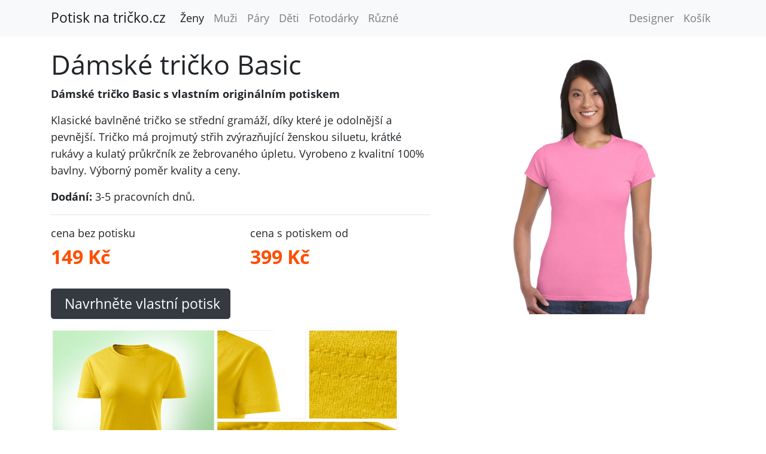

--- FILE ---
content_type: text/html; charset=utf-8
request_url: https://www.potisknatricko.cz/podklad/damske-basic/
body_size: 2850
content:
<!DOCTYPE html>
<html lang="cs">
<head>
    <meta charset="utf-8">
    <meta http-equiv="X-UA-Compatible" content="IE=edge">
    <meta name="viewport" content="width=device-width, initial-scale=1.0">

    <title>Dámské tričko Basic s vlastním potiskem</title>
    <link rel="stylesheet" href="/style.css?1741808450">
    <link rel="icon" type="image/png" href="https://www.potisknatricko.cz/favicon.png">
    <meta name="description" content="Klasické bavlněné tričko se střední gramáží, díky které je odolnější a pevnější. Tričko má projmutý střih zvýrazňující ženskou siluetu, krátké rukávy a kulatý průkrčník ze žebrovaného úpletu.
Vyrobeno z kvalitní 100% bavlny. Výborný poměr kvality a ceny.">

    <!-- Open graph -->
    <meta property="fb:app_id" content="367855393442" />
    <meta property="og:site_name" content="Potisk na tričko.cz" />
    <meta property="og:url" content="https://www.potisknatricko.cz/podklad/damske-basic/" />
    <meta property="og:title" content="Dámské tričko Basic s vlastním potiskem" />
    <meta property="og:description" content="Klasické bavlněné tričko se střední gramáží, díky které je odolnější a pevnější. Tričko má projmutý střih zvýrazňující ženskou siluetu, krátké rukávy a kulatý průkrčník ze žebrovaného úpletu.
Vyrobeno z kvalitní 100% bavlny. Výborný poměr kvality a ceny." />
    <meta property="og:image" content="https://www.potisknatricko.cz/thumbs/DamskeBasic1-detail.jpg" />
    <meta property="og:type" content="product" />

    <!-- Twitter card -->
    <meta name="twitter:card" content="summary_large_image" />
    <meta name="twitter:site" content="@potisknatricko" />
    <meta name="twitter:title" content="Dámské tričko Basic s vlastním potiskem" />
    <meta name="twitter:description" content="Klasické bavlněné tričko se střední gramáží, díky které je odolnější a pevnější. Tričko má projmutý střih zvýrazňující ženskou siluetu, krátké rukávy a kulatý průkrčník ze žebrovaného úpletu.
Vyrobeno z kvalitní 100% bavlny. Výborný poměr kvality a ceny." />
    <meta name="twitter:image" content="https://www.potisknatricko.cz/thumbs/DamskeBasic1-detail.jpg" />

    <!-- Google Tag Manager -->
    <script>(function(w,d,s,l,i){w[l]=w[l]||[];w[l].push({'gtm.start':
    new Date().getTime(),event:'gtm.js'});var f=d.getElementsByTagName(s)[0],
    j=d.createElement(s),dl=l!='dataLayer'?'&l='+l:'';j.async=true;j.src=
    'https://www.googletagmanager.com/gtm.js?id='+i+dl;f.parentNode.insertBefore(j,f);
    })(window,document,'script','dataLayer','GTM-WQ7QGL9M');</script>
    <!-- End Google Tag Manager -->
</head>

<body>

<nav class="navbar navbar-expand-lg navbar-light bg-light">
    <div class="container">
        <a href="/" class="navbar-brand" title="Vyrobte si tričko s vlastním originálním potiskem">Potisk na tričko.cz</a>
        <button class="navbar-toggler" type="button" data-toggle="collapse" data-target="#navbarNav" aria-controls="navbarNav" aria-expanded="false" aria-label="Toggle navigation">
            <span class="navbar-toggler-icon"></span>
        </button>
        <div class="collapse navbar-collapse" id="navbarNav">
            <ul class="navbar-nav mr-auto mt-2 mt-lg-0">
                <li class="active">
                    <a href="/podklady/pro-zeny/" class="nav-link" title="Pro ženy">Ženy</a>
                </li>
                <li>
                    <a href="/podklady/pro-muze/" class="nav-link" title="Pro muže">Muži</a>
                </li>
                <li>
                    <a href="/podklady/pro-pary/" class="nav-link" title="Pro páry">Páry</a>
                </li>
                <li>
                    <a href="/podklady/pro-deti/" class="nav-link" title="Pro děti">Děti</a>
                </li>
                <li>
                    <a href="/podklady/darky/" class="nav-link" title="Fotodárky">Fotodárky</a>
                </li>
                <li>
                    <a href="/podklady/ruzne/" class="nav-link" title="Různé">Různé</a>
                </li>
            </ul>

            <ul class="navbar-nav">
                <li><a href="https://chang.t-shock.eu/cs/tvoric?podklad=SolsImperial" class="nav-link">Designer</a></li>
                <li><a href="https://chang.t-shock.eu/cs/kosik" title="Nákupní košík" class="nav-link">Košík</a></li>
            </ul>
        </div>
    </div>
</nav>

<main role="main" id="content" class="container">
    <div class="row">

        <div class="col-lg-7 col-xs-12 podklad-detail">
            <h1>Dámské tričko Basic</h1>
            <p><b>Dámské tričko Basic s vlastním originálním potiskem</b></p>
            <p>Klasické bavlněné tričko se střední gramáží, díky které je odolnější a pevnější. Tričko má projmutý střih zvýrazňující ženskou siluetu, krátké rukávy a kulatý průkrčník ze žebrovaného úpletu.
Vyrobeno z kvalitní 100% bavlny. Výborný poměr kvality a ceny.</p>
            <p>
                <b>Dodání:</b> 3-5 pracovních dnů.
            </p>
            <hr>

            <div class="row">
                <div class="col">
                    cena bez potisku<br>
                    <b class="price" title="Cena bez potisku">149 Kč</b>
                </div>
                <div class="col">
                    cena s potiskem od<br>
                    <b class="price" title="Cena s potiskem">399 Kč</b>
                </div>
            </div>
            <br>

            <p>
                <a class="btn btn-primary btn-lg pull-right" href="https://chang.t-shock.eu/cs/tvoric?podklad=DamskeBasic1" role="button">
                    <i class="fa fa-pencil-square-o"></i> Navrhněte vlastní potisk
                </a>
            </p>

            <img class="img-fluid" src="/thumbs/DamskeBasic1-detail.jpg" alt="Vyrobte si Dámské tričko Basic s vlastním originálním potiskem" title="Dámské tričko Basic" />

            <script type="application/ld+json">{"@context":"http://schema.org/","@type":"Product","name":"Dámské tričko Basic","image":"https://www.potisknatricko.cz/thumbs/DamskeBasic1-main.jpg","description":"Klasické bavlněné tričko se střední gramáží, díky které je odolnější a pevnější. Tričko má projmutý střih zvýrazňující ženskou siluetu, krátké rukávy a kulatý průkrčník ze žebrovaného úpletu.\nVyrobeno z kvalitní 100% bavlny. Výborný poměr kvality a ceny.","offers":{"@type":"Offer","price":149,"priceCurrency":"CZK","itemCondition":"https://schema.org/NewCondition"}}</script>

            <div id="social-sharing">
                <b>Sdílejte potisk na Dámské tričko Basic:</b><br>
                <a href="https://www.facebook.com/sharer.php?u=https%3A%2F%2Fwww.potisknatricko.cz%2Fpodklad%2Fdamske-basic%2F" rel="nofollow" onclick="window.open(this.href, '_blank','width=540,height=360,menubar=no,top=200,left=200'); return false" style="background:#2d609b;">Facebook</a>
                <a
                    href="https://twitter.com/share?url=https%3A%2F%2Fwww.potisknatricko.cz%2Fpodklad%2Fdamske-basic%2F&amp;text=Vytvořte si Dámské tričko Basic s vlastním potiskem&amp;hashtags=potisk,vlastnipotisk,originalnidarek"
                    rel="nofollow"
                    onclick="window.open(this.href, '_blank','width=540,height=430,menubar=no,top=150,left=200'); return false"
                    style="background:#00c3f3;">Twitter</a>
                <a
                    href="http://www.linkedin.com/cws/share?url=https%3A%2F%2Fwww.potisknatricko.cz%2Fpodklad%2Fdamske-basic%2F&amp;title=Dámské tričko Basic s vlastním originálním potiskem"
                    rel="nofollow"
                    onclick="window.open(this.href, '_blank','width=520,height=300,menubar=no,top=200,left=200'); return false"
                    style="background:#007fb1;">LinkedIn</a>
            </div>
        </div>

        <div class="col-lg-5 col-xs-12">
            <a href="https://chang.t-shock.eu/cs/tvoric?podklad=DamskeBasic1">
                <img class="img-fluid" src="/thumbs/DamskeBasic1-main.jpg" alt="Vytvořte si Dámské tričko Basic s vlastním originálním potiskem" title="Dámské tričko Basic" />
            </a>
        </div>



    </div>
</main>

<footer class="text-center">
    <h3>PotiskNaTričko.cz</h3>
    <p>Výroba triček s vlastním potiskem</p>

    <ul class="list-inline" id="social">
        <li class="list-inline-item">
            <a title="Twitter: @potisknatricko" href="https://twitter.com/potisknatricko" target="_blank">
                <i class="fab fa-twitter-square"></i>
            </a>
        </li>
        <li class="list-inline-item">
            <a title="Facebook: @potisknatricko.cz" href="https://www.facebook.com/potisknatricko.cz" target="_blank">
                <i class="fab fa-facebook-square"></i>
            </a>
        </li>
        <li class="list-inline-item">
            <a title="Instagram: @potisknatricko" href="https://www.instagram.com/potisknatricko/" target="_blank">
                <i class="fab fa-instagram"></i>
            </a>
        </li>
        <li class="list-inline-item">
            <a title="E-mail" href="/cdn-cgi/l/email-protection#2d44434b426d5d4259445e46434c595f444e4642034e57" target="_blank">
                <i class="fas fa-envelope-square"></i>
            </a>
        </li>
    </ul>


    <a href="/kontakt/" rel="nofollow">Kontakt</a> |
    <a href="/obchodni-podminky/" rel="nofollow">Obchodní podmínky</a><br>
    <p>Web monitoruje služba <a href="https://www.testomato.com/?utm_campaign=Vojta&utm_medium=website&utm_source=PotiskNaTricko.cz" target="_blank" title="Uptime monitoring and Website testing">Testomato.com</a></p>

</footer>

<script data-cfasync="false" src="/cdn-cgi/scripts/5c5dd728/cloudflare-static/email-decode.min.js"></script><script defer src="https://static.cloudflareinsights.com/beacon.min.js/vcd15cbe7772f49c399c6a5babf22c1241717689176015" integrity="sha512-ZpsOmlRQV6y907TI0dKBHq9Md29nnaEIPlkf84rnaERnq6zvWvPUqr2ft8M1aS28oN72PdrCzSjY4U6VaAw1EQ==" data-cf-beacon='{"version":"2024.11.0","token":"101cdfc6dcfd42ae82069781fdc0e0a0","r":1,"server_timing":{"name":{"cfCacheStatus":true,"cfEdge":true,"cfExtPri":true,"cfL4":true,"cfOrigin":true,"cfSpeedBrain":true},"location_startswith":null}}' crossorigin="anonymous"></script>
</body>
</html>
